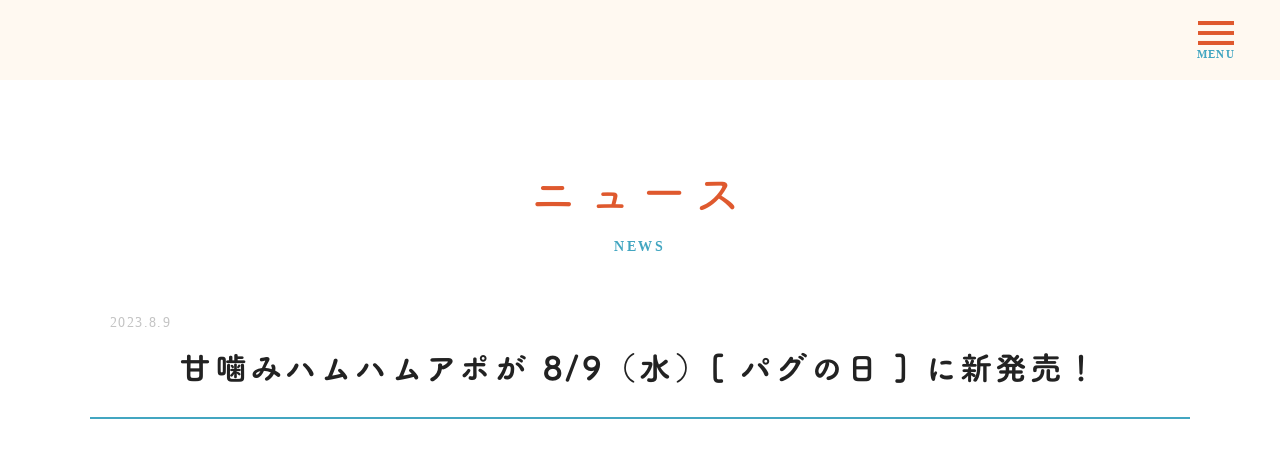

--- FILE ---
content_type: text/html;charset=utf-8
request_url: https://hamham.ux-xu.com/news/20230809
body_size: 38088
content:
<!DOCTYPE html>
<html lang="ja">
<head><meta charset="utf-8">
<meta name="viewport" content="width=device-width, initial-scale=1">
<title>ニュース | 甘噛みハムハム</title>
<link rel="preconnect" href="https://fonts.gstatic.com" crossorigin>
<meta name="generator" content="Studio.Design">
<meta name="robots" content="all">
<meta property="og:site_name" content="甘噛みハムハム | AMAGAMI HAM HAM">
<meta property="og:title" content="ニュース | 甘噛みハムハム">
<meta property="og:image" content="https://storage.googleapis.com/production-os-assets/assets/a712a56a-403e-464c-a6ba-8ed705cf466d">
<meta property="og:description" content="そっと指を差し出すと ペットや赤ちゃんが小さな歯で ムニムニと柔らかく食む 魅惑のしぐさ。しかし、心を鬼にして 注意しなくてはならない もどかしさ。甘噛みハムハムは そんな葛藤から全人類を解放します。The charming gesture where pets and babies gently nibble your finger with their small teeth. Sadly, you need to harden your heart and scold them for this act. AMAGAMI HAM HAM frees all humanity from such dilemmas.">
<meta property="og:type" content="website">
<meta name="description" content="そっと指を差し出すと ペットや赤ちゃんが小さな歯で ムニムニと柔らかく食む 魅惑のしぐさ。しかし、心を鬼にして 注意しなくてはならない もどかしさ。甘噛みハムハムは そんな葛藤から全人類を解放します。The charming gesture where pets and babies gently nibble your finger with their small teeth. Sadly, you need to harden your heart and scold them for this act. AMAGAMI HAM HAM frees all humanity from such dilemmas.">
<meta property="twitter:card" content="summary_large_image">
<meta property="twitter:image" content="https://storage.googleapis.com/production-os-assets/assets/a712a56a-403e-464c-a6ba-8ed705cf466d">
<meta name="apple-mobile-web-app-title" content="ニュース | 甘噛みハムハム">
<meta name="format-detection" content="telephone=no,email=no,address=no">
<meta name="chrome" content="nointentdetection">
<meta name="google-site-verification" content="423Tb-3KfGa1U7j9dTHDhg25ZF7oWrdIrwg6nJNPpvA">
<meta property="og:url" content="/news/20230809">
<link rel="icon" type="image/png" href="https://storage.googleapis.com/production-os-assets/assets/56c430c8-f9fb-482f-8d8a-a47389d25314" data-hid="2c9d455">
<link rel="apple-touch-icon" type="image/png" href="https://storage.googleapis.com/production-os-assets/assets/56c430c8-f9fb-482f-8d8a-a47389d25314" data-hid="74ef90c">
<link rel="stylesheet" href="https://fonts.fontplus.dev/v1/css/kMrPUhLI" crossorigin data-hid="6b5ff23"><link rel="modulepreload" as="script" crossorigin href="/_nuxt/entry.c33efc46.js"><link rel="preload" as="style" href="/_nuxt/entry.4bab7537.css"><link rel="prefetch" as="image" type="image/svg+xml" href="/_nuxt/close_circle.c7480f3c.svg"><link rel="prefetch" as="image" type="image/svg+xml" href="/_nuxt/round_check.0ebac23f.svg"><link rel="prefetch" as="script" crossorigin href="/_nuxt/LottieRenderer.7a046306.js"><link rel="prefetch" as="script" crossorigin href="/_nuxt/error-404.767318fd.js"><link rel="prefetch" as="script" crossorigin href="/_nuxt/error-500.75638267.js"><link rel="stylesheet" href="/_nuxt/entry.4bab7537.css"><style>.page-enter-active{transition:.6s cubic-bezier(.4,.4,0,1)}.page-leave-active{transition:.3s cubic-bezier(.4,.4,0,1)}.page-enter-from,.page-leave-to{opacity:0}</style><style>:root{--rebranding-loading-bg:#e5e5e5;--rebranding-loading-bar:#222}</style><style>.app[data-v-d12de11f]{align-items:center;flex-direction:column;height:100%;justify-content:center;width:100%}.title[data-v-d12de11f]{font-size:34px;font-weight:300;letter-spacing:2.45px;line-height:30px;margin:30px}</style><style>.DynamicAnnouncer[data-v-cc1e3fda]{height:1px;margin:-1px;overflow:hidden;padding:0;position:absolute;width:1px;clip:rect(0,0,0,0);border-width:0;white-space:nowrap}</style><style>.TitleAnnouncer[data-v-1a8a037a]{height:1px;margin:-1px;overflow:hidden;padding:0;position:absolute;width:1px;clip:rect(0,0,0,0);border-width:0;white-space:nowrap}</style><style>.publish-studio-style[data-v-74fe0335]{transition:.4s cubic-bezier(.4,.4,0,1)}</style><style>.product-font-style[data-v-ed93fc7d]{transition:.4s cubic-bezier(.4,.4,0,1)}</style><style>/*! * Font Awesome Free 6.4.2 by @fontawesome - https://fontawesome.com * License - https://fontawesome.com/license/free (Icons: CC BY 4.0, Fonts: SIL OFL 1.1, Code: MIT License) * Copyright 2023 Fonticons, Inc. */.fa-brands,.fa-solid{-moz-osx-font-smoothing:grayscale;-webkit-font-smoothing:antialiased;--fa-display:inline-flex;align-items:center;display:var(--fa-display,inline-block);font-style:normal;font-variant:normal;justify-content:center;line-height:1;text-rendering:auto}.fa-solid{font-family:Font Awesome\ 6 Free;font-weight:900}.fa-brands{font-family:Font Awesome\ 6 Brands;font-weight:400}:host,:root{--fa-style-family-classic:"Font Awesome 6 Free";--fa-font-solid:normal 900 1em/1 "Font Awesome 6 Free";--fa-style-family-brands:"Font Awesome 6 Brands";--fa-font-brands:normal 400 1em/1 "Font Awesome 6 Brands"}@font-face{font-display:block;font-family:Font Awesome\ 6 Free;font-style:normal;font-weight:900;src:url(https://storage.googleapis.com/production-os-assets/assets/fontawesome/1629704621943/6.4.2/webfonts/fa-solid-900.woff2) format("woff2"),url(https://storage.googleapis.com/production-os-assets/assets/fontawesome/1629704621943/6.4.2/webfonts/fa-solid-900.ttf) format("truetype")}@font-face{font-display:block;font-family:Font Awesome\ 6 Brands;font-style:normal;font-weight:400;src:url(https://storage.googleapis.com/production-os-assets/assets/fontawesome/1629704621943/6.4.2/webfonts/fa-brands-400.woff2) format("woff2"),url(https://storage.googleapis.com/production-os-assets/assets/fontawesome/1629704621943/6.4.2/webfonts/fa-brands-400.ttf) format("truetype")}</style><style>.spinner[data-v-36413753]{animation:loading-spin-36413753 1s linear infinite;height:16px;pointer-events:none;width:16px}.spinner[data-v-36413753]:before{border-bottom:2px solid transparent;border-right:2px solid transparent;border-color:transparent currentcolor currentcolor transparent;border-style:solid;border-width:2px;opacity:.2}.spinner[data-v-36413753]:after,.spinner[data-v-36413753]:before{border-radius:50%;box-sizing:border-box;content:"";height:100%;position:absolute;width:100%}.spinner[data-v-36413753]:after{border-left:2px solid transparent;border-top:2px solid transparent;border-color:currentcolor transparent transparent currentcolor;border-style:solid;border-width:2px;opacity:1}@keyframes loading-spin-36413753{0%{transform:rotate(0deg)}to{transform:rotate(1turn)}}</style><style>@font-face{font-family:grandam;font-style:normal;font-weight:400;src:url(https://storage.googleapis.com/studio-front/fonts/grandam.ttf) format("truetype")}@font-face{font-family:Material Icons;font-style:normal;font-weight:400;src:url(https://storage.googleapis.com/production-os-assets/assets/material-icons/1629704621943/MaterialIcons-Regular.eot);src:local("Material Icons"),local("MaterialIcons-Regular"),url(https://storage.googleapis.com/production-os-assets/assets/material-icons/1629704621943/MaterialIcons-Regular.woff2) format("woff2"),url(https://storage.googleapis.com/production-os-assets/assets/material-icons/1629704621943/MaterialIcons-Regular.woff) format("woff"),url(https://storage.googleapis.com/production-os-assets/assets/material-icons/1629704621943/MaterialIcons-Regular.ttf) format("truetype")}.StudioCanvas{display:flex;height:auto;min-height:100dvh}.StudioCanvas>.sd{min-height:100dvh;overflow:clip}a,abbr,address,article,aside,audio,b,blockquote,body,button,canvas,caption,cite,code,dd,del,details,dfn,div,dl,dt,em,fieldset,figcaption,figure,footer,form,h1,h2,h3,h4,h5,h6,header,hgroup,html,i,iframe,img,input,ins,kbd,label,legend,li,main,mark,menu,nav,object,ol,p,pre,q,samp,section,select,small,span,strong,sub,summary,sup,table,tbody,td,textarea,tfoot,th,thead,time,tr,ul,var,video{border:0;font-family:sans-serif;line-height:1;list-style:none;margin:0;padding:0;text-decoration:none;-webkit-font-smoothing:antialiased;-webkit-backface-visibility:hidden;box-sizing:border-box;color:#333;transition:.3s cubic-bezier(.4,.4,0,1);word-spacing:1px}a:focus:not(:focus-visible),button:focus:not(:focus-visible),summary:focus:not(:focus-visible){outline:none}nav ul{list-style:none}blockquote,q{quotes:none}blockquote:after,blockquote:before,q:after,q:before{content:none}a,button{background:transparent;font-size:100%;margin:0;padding:0;vertical-align:baseline}ins{text-decoration:none}ins,mark{background-color:#ff9;color:#000}mark{font-style:italic;font-weight:700}del{text-decoration:line-through}abbr[title],dfn[title]{border-bottom:1px dotted;cursor:help}table{border-collapse:collapse;border-spacing:0}hr{border:0;border-top:1px solid #ccc;display:block;height:1px;margin:1em 0;padding:0}input,select{vertical-align:middle}textarea{resize:none}.clearfix:after{clear:both;content:"";display:block}[slot=after] button{overflow-anchor:none}</style><style>.sd{flex-wrap:nowrap;max-width:100%;pointer-events:all;z-index:0;-webkit-overflow-scrolling:touch;align-content:center;align-items:center;display:flex;flex:none;flex-direction:column;position:relative}.sd::-webkit-scrollbar{display:none}.sd,.sd.richText *{transition-property:all,--g-angle,--g-color-0,--g-position-0,--g-color-1,--g-position-1,--g-color-2,--g-position-2,--g-color-3,--g-position-3,--g-color-4,--g-position-4,--g-color-5,--g-position-5,--g-color-6,--g-position-6,--g-color-7,--g-position-7,--g-color-8,--g-position-8,--g-color-9,--g-position-9,--g-color-10,--g-position-10,--g-color-11,--g-position-11}input.sd,textarea.sd{align-content:normal}.sd[tabindex]:focus{outline:none}.sd[tabindex]:focus-visible{outline:1px solid;outline-color:Highlight;outline-color:-webkit-focus-ring-color}input[type=email],input[type=tel],input[type=text],select,textarea{-webkit-appearance:none}select{cursor:pointer}.frame{display:block;overflow:hidden}.frame>iframe{height:100%;width:100%}.frame .formrun-embed>iframe:not(:first-child){display:none!important}.image{position:relative}.image:before{background-position:50%;background-size:cover;border-radius:inherit;content:"";height:100%;left:0;pointer-events:none;position:absolute;top:0;transition:inherit;width:100%;z-index:-2}.sd.file{cursor:pointer;flex-direction:row;outline:2px solid transparent;outline-offset:-1px;overflow-wrap:anywhere;word-break:break-word}.sd.file:focus-within{outline-color:Highlight;outline-color:-webkit-focus-ring-color}.file>input[type=file]{opacity:0;pointer-events:none;position:absolute}.sd.text,.sd:where(.icon){align-content:center;align-items:center;display:flex;flex-direction:row;justify-content:center;overflow:visible;overflow-wrap:anywhere;word-break:break-word}.sd:where(.icon.fa){display:inline-flex}.material-icons{align-items:center;display:inline-flex;font-family:Material Icons;font-size:24px;font-style:normal;font-weight:400;justify-content:center;letter-spacing:normal;line-height:1;text-transform:none;white-space:nowrap;word-wrap:normal;direction:ltr;text-rendering:optimizeLegibility;-webkit-font-smoothing:antialiased}.sd:where(.icon.material-symbols){align-items:center;display:flex;font-style:normal;font-variation-settings:"FILL" var(--symbol-fill,0),"wght" var(--symbol-weight,400);justify-content:center;min-height:1em;min-width:1em}.sd.material-symbols-outlined{font-family:Material Symbols Outlined}.sd.material-symbols-rounded{font-family:Material Symbols Rounded}.sd.material-symbols-sharp{font-family:Material Symbols Sharp}.sd.material-symbols-weight-100{--symbol-weight:100}.sd.material-symbols-weight-200{--symbol-weight:200}.sd.material-symbols-weight-300{--symbol-weight:300}.sd.material-symbols-weight-400{--symbol-weight:400}.sd.material-symbols-weight-500{--symbol-weight:500}.sd.material-symbols-weight-600{--symbol-weight:600}.sd.material-symbols-weight-700{--symbol-weight:700}.sd.material-symbols-fill{--symbol-fill:1}a,a.icon,a.text{-webkit-tap-highlight-color:rgba(0,0,0,.15)}.fixed{z-index:2}.sticky{z-index:1}.button{transition:.4s cubic-bezier(.4,.4,0,1)}.button,.link{cursor:pointer}.submitLoading{opacity:.5!important;pointer-events:none!important}.richText{display:block;word-break:break-word}.richText [data-thread],.richText a,.richText blockquote,.richText em,.richText h1,.richText h2,.richText h3,.richText h4,.richText li,.richText ol,.richText p,.richText p>code,.richText pre,.richText pre>code,.richText s,.richText strong,.richText table tbody,.richText table tbody tr,.richText table tbody tr>td,.richText table tbody tr>th,.richText u,.richText ul{backface-visibility:visible;color:inherit;font-family:inherit;font-size:inherit;font-style:inherit;font-weight:inherit;letter-spacing:inherit;line-height:inherit;text-align:inherit}.richText p{display:block;margin:10px 0}.richText>p{min-height:1em}.richText img,.richText video{height:auto;max-width:100%;vertical-align:bottom}.richText h1{display:block;font-size:3em;font-weight:700;margin:20px 0}.richText h2{font-size:2em}.richText h2,.richText h3{display:block;font-weight:700;margin:10px 0}.richText h3{font-size:1em}.richText h4,.richText h5{font-weight:600}.richText h4,.richText h5,.richText h6{display:block;font-size:1em;margin:10px 0}.richText h6{font-weight:500}.richText [data-type=table]{overflow-x:auto}.richText [data-type=table] p{white-space:pre-line;word-break:break-all}.richText table{border:1px solid #f2f2f2;border-collapse:collapse;border-spacing:unset;color:#1a1a1a;font-size:14px;line-height:1.4;margin:10px 0;table-layout:auto}.richText table tr th{background:hsla(0,0%,96%,.5)}.richText table tr td,.richText table tr th{border:1px solid #f2f2f2;max-width:240px;min-width:100px;padding:12px}.richText table tr td p,.richText table tr th p{margin:0}.richText blockquote{border-left:3px solid rgba(0,0,0,.15);font-style:italic;margin:10px 0;padding:10px 15px}.richText [data-type=embed_code]{margin:20px 0;position:relative}.richText [data-type=embed_code]>.height-adjuster>.wrapper{position:relative}.richText [data-type=embed_code]>.height-adjuster>.wrapper[style*=padding-top] iframe{height:100%;left:0;position:absolute;top:0;width:100%}.richText [data-type=embed_code][data-embed-sandbox=true]{display:block;overflow:hidden}.richText [data-type=embed_code][data-embed-code-type=instagram]>.height-adjuster>.wrapper[style*=padding-top]{padding-top:100%}.richText [data-type=embed_code][data-embed-code-type=instagram]>.height-adjuster>.wrapper[style*=padding-top] blockquote{height:100%;left:0;overflow:hidden;position:absolute;top:0;width:100%}.richText [data-type=embed_code][data-embed-code-type=codepen]>.height-adjuster>.wrapper{padding-top:50%}.richText [data-type=embed_code][data-embed-code-type=codepen]>.height-adjuster>.wrapper iframe{height:100%;left:0;position:absolute;top:0;width:100%}.richText [data-type=embed_code][data-embed-code-type=slideshare]>.height-adjuster>.wrapper{padding-top:56.25%}.richText [data-type=embed_code][data-embed-code-type=slideshare]>.height-adjuster>.wrapper iframe{height:100%;left:0;position:absolute;top:0;width:100%}.richText [data-type=embed_code][data-embed-code-type=speakerdeck]>.height-adjuster>.wrapper{padding-top:56.25%}.richText [data-type=embed_code][data-embed-code-type=speakerdeck]>.height-adjuster>.wrapper iframe{height:100%;left:0;position:absolute;top:0;width:100%}.richText [data-type=embed_code][data-embed-code-type=snapwidget]>.height-adjuster>.wrapper{padding-top:30%}.richText [data-type=embed_code][data-embed-code-type=snapwidget]>.height-adjuster>.wrapper iframe{height:100%;left:0;position:absolute;top:0;width:100%}.richText [data-type=embed_code][data-embed-code-type=firework]>.height-adjuster>.wrapper fw-embed-feed{-webkit-user-select:none;-moz-user-select:none;user-select:none}.richText [data-type=embed_code_empty]{display:none}.richText ul{margin:0 0 0 20px}.richText ul li{list-style:disc;margin:10px 0}.richText ul li p{margin:0}.richText ol{margin:0 0 0 20px}.richText ol li{list-style:decimal;margin:10px 0}.richText ol li p{margin:0}.richText hr{border-top:1px solid #ccc;margin:10px 0}.richText p>code{background:#eee;border:1px solid rgba(0,0,0,.1);border-radius:6px;display:inline;margin:2px;padding:0 5px}.richText pre{background:#eee;border-radius:6px;font-family:Menlo,Monaco,Courier New,monospace;margin:20px 0;padding:25px 35px;white-space:pre-wrap}.richText pre code{border:none;padding:0}.richText strong{color:inherit;display:inline;font-family:inherit;font-weight:900}.richText em{font-style:italic}.richText a,.richText u{text-decoration:underline}.richText a{color:#007cff;display:inline}.richText s{text-decoration:line-through}.richText [data-type=table_of_contents]{background-color:#f5f5f5;border-radius:2px;color:#616161;font-size:16px;list-style:none;margin:0;padding:24px 24px 8px;text-decoration:underline}.richText [data-type=table_of_contents] .toc_list{margin:0}.richText [data-type=table_of_contents] .toc_item{color:currentColor;font-size:inherit!important;font-weight:inherit;list-style:none}.richText [data-type=table_of_contents] .toc_item>a{border:none;color:currentColor;font-size:inherit!important;font-weight:inherit;text-decoration:none}.richText [data-type=table_of_contents] .toc_item>a:hover{opacity:.7}.richText [data-type=table_of_contents] .toc_item--1{margin:0 0 16px}.richText [data-type=table_of_contents] .toc_item--2{margin:0 0 16px;padding-left:2rem}.richText [data-type=table_of_contents] .toc_item--3{margin:0 0 16px;padding-left:4rem}.sd.section{align-content:center!important;align-items:center!important;flex-direction:column!important;flex-wrap:nowrap!important;height:auto!important;max-width:100%!important;padding:0!important;width:100%!important}.sd.section-inner{position:static!important}@property --g-angle{syntax:"<angle>";inherits:false;initial-value:180deg}@property --g-color-0{syntax:"<color>";inherits:false;initial-value:transparent}@property --g-position-0{syntax:"<percentage>";inherits:false;initial-value:.01%}@property --g-color-1{syntax:"<color>";inherits:false;initial-value:transparent}@property --g-position-1{syntax:"<percentage>";inherits:false;initial-value:100%}@property --g-color-2{syntax:"<color>";inherits:false;initial-value:transparent}@property --g-position-2{syntax:"<percentage>";inherits:false;initial-value:100%}@property --g-color-3{syntax:"<color>";inherits:false;initial-value:transparent}@property --g-position-3{syntax:"<percentage>";inherits:false;initial-value:100%}@property --g-color-4{syntax:"<color>";inherits:false;initial-value:transparent}@property --g-position-4{syntax:"<percentage>";inherits:false;initial-value:100%}@property --g-color-5{syntax:"<color>";inherits:false;initial-value:transparent}@property --g-position-5{syntax:"<percentage>";inherits:false;initial-value:100%}@property --g-color-6{syntax:"<color>";inherits:false;initial-value:transparent}@property --g-position-6{syntax:"<percentage>";inherits:false;initial-value:100%}@property --g-color-7{syntax:"<color>";inherits:false;initial-value:transparent}@property --g-position-7{syntax:"<percentage>";inherits:false;initial-value:100%}@property --g-color-8{syntax:"<color>";inherits:false;initial-value:transparent}@property --g-position-8{syntax:"<percentage>";inherits:false;initial-value:100%}@property --g-color-9{syntax:"<color>";inherits:false;initial-value:transparent}@property --g-position-9{syntax:"<percentage>";inherits:false;initial-value:100%}@property --g-color-10{syntax:"<color>";inherits:false;initial-value:transparent}@property --g-position-10{syntax:"<percentage>";inherits:false;initial-value:100%}@property --g-color-11{syntax:"<color>";inherits:false;initial-value:transparent}@property --g-position-11{syntax:"<percentage>";inherits:false;initial-value:100%}</style><style>.snackbar[data-v-e23c1c77]{align-items:center;background:#fff;border:1px solid #ededed;border-radius:6px;box-shadow:0 16px 48px -8px rgba(0,0,0,.08),0 10px 25px -5px rgba(0,0,0,.11);display:flex;flex-direction:row;gap:8px;justify-content:space-between;left:50%;max-width:90vw;padding:16px 20px;position:fixed;top:32px;transform:translateX(-50%);-webkit-user-select:none;-moz-user-select:none;user-select:none;width:480px;z-index:9999}.snackbar.v-enter-active[data-v-e23c1c77],.snackbar.v-leave-active[data-v-e23c1c77]{transition:.4s cubic-bezier(.4,.4,0,1)}.snackbar.v-enter-from[data-v-e23c1c77],.snackbar.v-leave-to[data-v-e23c1c77]{opacity:0;transform:translate(-50%,-10px)}.snackbar .convey[data-v-e23c1c77]{align-items:center;display:flex;flex-direction:row;gap:8px;padding:0}.snackbar .convey .icon[data-v-e23c1c77]{background-position:50%;background-repeat:no-repeat;flex-shrink:0;height:24px;width:24px}.snackbar .convey .message[data-v-e23c1c77]{font-size:14px;font-style:normal;font-weight:400;line-height:20px;white-space:pre-line}.snackbar .convey.error .icon[data-v-e23c1c77]{background-image:url(/_nuxt/close_circle.c7480f3c.svg)}.snackbar .convey.error .message[data-v-e23c1c77]{color:#f84f65}.snackbar .convey.success .icon[data-v-e23c1c77]{background-image:url(/_nuxt/round_check.0ebac23f.svg)}.snackbar .convey.success .message[data-v-e23c1c77]{color:#111}.snackbar .button[data-v-e23c1c77]{align-items:center;border-radius:40px;color:#4b9cfb;display:flex;flex-shrink:0;font-family:Inter;font-size:12px;font-style:normal;font-weight:700;justify-content:center;line-height:16px;padding:4px 8px}.snackbar .button[data-v-e23c1c77]:hover{background:#f5f5f5}</style><style>a[data-v-757b86f2]{align-items:center;border-radius:4px;bottom:20px;height:20px;justify-content:center;left:20px;perspective:300px;position:fixed;transition:0s linear;width:84px;z-index:2000}@media (hover:hover){a[data-v-757b86f2]{transition:.4s cubic-bezier(.4,.4,0,1);will-change:width,height}a[data-v-757b86f2]:hover{height:32px;width:200px}}[data-v-757b86f2] .custom-fill path{fill:var(--03ccd9fe)}.fade-enter-active[data-v-757b86f2],.fade-leave-active[data-v-757b86f2]{position:absolute;transform:translateZ(0);transition:opacity .3s cubic-bezier(.4,.4,0,1);will-change:opacity,transform}.fade-enter-from[data-v-757b86f2],.fade-leave-to[data-v-757b86f2]{opacity:0}</style><style>.design-canvas__modal{height:100%;pointer-events:none;position:fixed;transition:none;width:100%;z-index:2}.design-canvas__modal:focus{outline:none}.design-canvas__modal.v-enter-active .studio-canvas,.design-canvas__modal.v-leave-active,.design-canvas__modal.v-leave-active .studio-canvas{transition:.4s cubic-bezier(.4,.4,0,1)}.design-canvas__modal.v-enter-active .studio-canvas *,.design-canvas__modal.v-leave-active .studio-canvas *{transition:none!important}.design-canvas__modal.isNone{transition:none}.design-canvas__modal .design-canvas__modal__base{height:100%;left:0;pointer-events:auto;position:fixed;top:0;transition:.4s cubic-bezier(.4,.4,0,1);width:100%;z-index:-1}.design-canvas__modal .studio-canvas{height:100%;pointer-events:none}.design-canvas__modal .studio-canvas>*{background:none!important;pointer-events:none}</style></head>
<body ><div id="__nuxt"><div><span></span><!----><!----></div></div><script type="application/json" id="__NUXT_DATA__" data-ssr="true">[["Reactive",1],{"data":2,"state":22,"_errors":23,"serverRendered":25,"path":26,"pinia":27},{"dynamicDatanews/20230809":3},{"body":4,"title":5,"slug":6,"_meta":7,"_filter":20,"id":21},"\u003Cfigure data-uid=\"IsvFDnZO\" data-time=\"1691549140085\" data-thread=\"\" style=\"text-align: center\">\u003Cimg src=\"https://storage.googleapis.com/studio-cms-assets/projects/9YWyoL22qM/s-2050x1332_v-frms_webp_39cab225-569d-4484-879c-cb97c3a1df42.jpg\" alt=\"\" width=\"\" height=\"\">\u003Cfigcaption>\u003C/figcaption>\u003C/figure>\u003Cp data-uid=\"uihuNPOJ\" data-time=\"1691548705842\">漫画『宇宙兄弟』の人気キャラクター「アポ」と「甘噛みハムハム」が初コラボ！ \u003C/p>\u003Cp data-uid=\"u5p5ZjrL\" data-time=\"1691548705843\">「正面から見たときに、耳がサンカクに見えるように」、「頭のてっぺんは、ぺたんこに」、「机に置いたときにアポと目が合いたい」、「アポの肩のハートのシミは、フリーハンドだからやわらかく」など、随所に小山宙哉先生のアポへの愛とこだわりが詰まっています。\u003C/p>\u003Cfigure data-uid=\"WTRhabeK\" data-time=\"1691549148205\" data-thread=\"\" style=\"text-align: \">\u003Cimg src=\"https://storage.googleapis.com/studio-cms-assets/projects/9YWyoL22qM/s-1920x1080_a5435b1e-a9b0-412d-ba01-a8d9591b4488.gif\" alt=\"\" width=\"\" height=\"\">\u003Cfigcaption>\u003C/figcaption>\u003C/figure>\u003Cp data-uid=\"ae5h8G6W\" data-time=\"1691549184441\">\u003C/p>\u003Cp data-uid=\"q5JslU2U\" data-time=\"1691549184441\">\u003C/p>\u003Ch2 data-uid=\"5RgGaHqi\" data-time=\"1691549168704\" id=\"index_5RgGaHqi\">\u003Cstrong>お迎えはこちら\u003C/strong>\u003C/h2>\u003Cp data-uid=\"tQXqrdi9\" data-time=\"1691549309330\">\u003Cstrong>ユカイ工学オンラインストア\u003C/strong>\u003Cbr>\u003Ca target=\"_blank\" href=\"https://store.ux-xu.com/products/hamham-apo\" data-has-link=\"true\" rel=\"\">https://store.ux-xu.com/products/hamham-apo\u003C/a>\u003C/p>\u003Cp data-uid=\"lW4EotIH\" data-time=\"1691548798333\">\u003C/p>\u003Cp data-uid=\"QkBEo9I_\" data-time=\"1691548798333\">\u003C/p>\u003Ch2 data-uid=\"qIpFnZnS\" data-time=\"1691549036637\" id=\"index_qIpFnZnS\">\u003Cstrong>担当者座談会note公開中\u003C/strong>\u003C/h2>\u003Cfigure data-uid=\"n7MyTa0j\" data-time=\"1691549142951\" data-thread=\"\" style=\"text-align: center\">\u003Ca href=\"https://note.com/ux_xu/n/nce0aca0dcf7e\" target=\"_blank\" rel=\"noopener\">\u003Cimg src=\"https://storage.googleapis.com/studio-cms-assets/projects/9YWyoL22qM/s-1280x670_v-fms_webp_043de4a8-5ed7-4a45-a626-24637c5a0145.jpg\" alt=\"\" width=\"\" height=\"\">\u003C/a>\u003Cfigcaption>\u003C/figcaption>\u003C/figure>\u003Cp data-uid=\"9oIIl2zE\" data-time=\"1691549022534\">宇宙兄弟のグッズ販売を手がけているコルクと、ユカイ工学の担当メンバーとともに振り返りの座談会を開催しました。ぜひご覧ください。\u003C/p>\u003Cp data-uid=\"m7IZYw_l\" data-time=\"1691549309330\">\u003Ca target=\"_blank\" href=\"https://note.com/ux_xu/n/nce0aca0dcf7e\" data-has-link=\"true\" rel=\"noopener\">甘噛みハムハムアポ担当者座談会note\u003C/a>もぜひご覧ください。\u003C/p>","甘噛みハムハムアポが 8/9（水）[ パグの日 ] に新発売！","20230809",{"project":8,"publishedAt":10,"createdAt":11,"order":12,"publishType":13,"schema":14,"uid":18,"updatedAt":19},{"id":9},"o1fuCSyqLPBnRVf2BeGq",["Date","2023-08-09T02:48:39.000Z"],["Date","2023-08-09T02:34:53.000Z"],-1,"draft",{"id":15,"key":16,"postType":17},"0xHqjILKMb0XdNUPUoHM","posts","post","kwjd0V5X",["Date","2023-08-09T02:48:29.000Z"],[],"ddCd22uAcN0VSuurI4F6",{},{"dynamicDatanews/20230809":24},null,true,"/news/20230809",{"cmsContentStore":28,"indexStore":32,"projectStore":35,"productStore":61,"pageHeadStore":322},{"listContentsMap":29,"contentMap":30},["Map"],["Map",31,3],"posts/20230809",{"routeType":33,"host":34},"publish","hamham.ux-xu.com",{"project":36},{"id":37,"name":38,"type":39,"customDomain":40,"iconImage":40,"coverImage":41,"displayBadge":42,"integrations":43,"snapshot_path":59,"snapshot_id":60,"recaptchaSiteKey":-1},"9YWyoL22qM","AMAGAMI HAM HAM","web","","https://storage.googleapis.com/production-os-assets/assets/f51e453d-7049-4a72-900d-f3486fe8b8a8",false,[44,47,50,53,56],{"integration_name":45,"code":46},"fontplus","kMrPUhLI",{"integration_name":48,"code":49},"google-analytics","G-TFNGQHHSNN",{"integration_name":51,"code":52},"google-tag-manager","GTM-TW3796D",{"integration_name":54,"code":55},"search-console","423Tb-3KfGa1U7j9dTHDhg25ZF7oWrdIrwg6nJNPpvA",{"integration_name":57,"code":58},"typesquare","unused","https://storage.googleapis.com/studio-publish/projects/9YWyoL22qM/BW28J8Nlqv/","BW28J8Nlqv",{"product":62,"isLoaded":25,"selectedModalIds":319,"redirectPage":24,"isInitializedRSS":42,"pageViewMap":320,"symbolViewMap":321},{"breakPoints":63,"colors":76,"fonts":77,"head":150,"info":157,"pages":164,"resources":287,"symbols":290,"style":291,"styleVars":293,"enablePassword":42,"classes":316,"publishedUid":318},[64,67,70,73],{"maxWidth":65,"name":66},520,"mobile",{"maxWidth":68,"name":69},960,"tablet",{"maxWidth":71,"name":72},1280,"small",{"maxWidth":74,"name":75},320,"mini",[],[78,95,102,106,110,112,121,130,136,140,144],{"family":79,"subsets":80,"variants":83,"vendor":94},"Lato",[81,82],"latin","latin-ext",[84,85,86,87,88,89,90,91,92,93],"100","100italic","300","300italic","regular","italic","700","700italic","900","900italic","google",{"family":96,"subsets":97,"variants":100,"vendor":94},"Kiwi Maru",[98,99,81,82],"cyrillic","japanese",[86,88,101],"500",{"family":103,"subsets":104,"variants":105,"vendor":94},"Noto Sans JP",[99,81],[84,86,88,101,90,92],{"family":107,"subsets":108,"variants":109,"vendor":94},"Kosugi",[98,99,81,82],[88],{"family":111,"vendor":57},"新丸ゴ B JIS2004",{"family":113,"subsets":114,"variants":119,"vendor":94},"Roboto",[98,115,116,117,81,82,118],"cyrillic-ext","greek","greek-ext","vietnamese",[84,85,86,87,88,89,101,120,90,91,92,93],"500italic",{"family":122,"subsets":123,"variants":125,"vendor":94},"Open Sans",[98,115,116,117,124,81,82,118],"hebrew",[86,88,101,126,90,127,87,89,120,128,91,129],"600","800","600italic","800italic",{"family":131,"subsets":132,"variants":133,"vendor":45},"Tsukushi A Round Gothic",[99],[134,86,135,101,126,90],"200","400",{"family":137,"subsets":138,"variants":139,"vendor":94},"Irish Grover",[81],[88],{"family":141,"subsets":142,"variants":143,"vendor":45},"Rodin",[99],[134,135,126,90,127,92],{"family":145,"subsets":146,"variants":148,"vendor":94},"Noto Sans",[98,115,147,116,117,81,82,118],"devanagari",[84,85,134,149,86,87,88,89,101,120,126,128,90,91,127,129,92,93],"200italic",{"favicon":151,"lang":152,"meta":153,"title":156},"https://storage.googleapis.com/production-os-assets/assets/56c430c8-f9fb-482f-8d8a-a47389d25314","ja",{"description":154,"og:image":155},"そっと指を差し出すと ペットや赤ちゃんが小さな歯で ムニムニと柔らかく食む 魅惑のしぐさ。しかし、心を鬼にして 注意しなくてはならない もどかしさ。甘噛みハムハムは そんな葛藤から全人類を解放します。The charming gesture where pets and babies gently nibble your finger with their small teeth. Sadly, you need to harden your heart and scold them for this act. AMAGAMI HAM HAM frees all humanity from such dilemmas.","https://storage.googleapis.com/production-os-assets/assets/a712a56a-403e-464c-a6ba-8ed705cf466d","甘噛みハムハム | AMAGAMI HAM HAM",{"baseWidth":158,"created_at":159,"screen":160,"type":39,"updated_at":162,"version":163},1920,1518591100346,{"baseWidth":71,"height":161,"isAutoHeight":42,"width":71,"workingState":42},600,1518792996878,"4.1.9",[165,176,182,189,198,204,210,216,222,228,234,243,249,258,264,269,273,281],{"head":166,"id":172,"type":173,"uuid":174,"symbolIds":175},{"favicon":40,"lang":167,"meta":168,"title":171},"en",{"description":169,"og:image":170},"The charming gesture where pets and babies gently nibble your finger with their small teeth. Sadly, you need to harden your heart and scold them for this act. AMAGAMI HAM HAM frees all humanity from such dilemmas.","https://storage.googleapis.com/production-os-assets/assets/380dda08-8733-44f5-a55f-4b08aad0ff66","AMAGAMI HAM HAM | GET PLAY BITTEN","/","page","41605d6f-1c2f-44d1-b830-d47438637dd9",[],{"head":177,"id":179,"type":173,"uuid":180,"symbolIds":181},{"lang":167,"meta":178,"title":171},{"description":169},"technology_en","6830e3c7-ba29-4ad9-82f1-8b95bfbd1cb3",[],{"head":183,"id":186,"type":173,"uuid":187,"symbolIds":188},{"lang":167,"meta":184,"title":185},{"description":40,"og:image":40},"NEWS | AMAGAMI HAM HAM","news_en","3c16fca5-5ddb-4c01-9b1d-4f7545645b61",[],{"head":190,"id":195,"type":173,"uuid":196,"symbolIds":197},{"favicon":40,"lang":152,"meta":191,"title":194},{"description":192,"og:image":193},"そっと指を差し出すと ペットや赤ちゃんが小さな歯で ムニムニと柔らかく食む 魅惑のしぐさ。しかし、心を鬼にして 注意しなくてはならない もどかしさ。甘噛みハムハムは そんな葛藤から全人類を解放します。甘噛みハムハムシリーズは「コタロウ/シバイヌ」「ゆず/ミケネコ」「リンリン/パンダ」「くるり/カワウソ」の4種類。","https://storage.googleapis.com/production-os-assets/assets/c8f88bf5-1877-469b-93f9-e787499d5925","甘噛みハムハム | あまーく、かまれる、新体験。","jp","0606436c-03a6-4724-9f5f-308140ff9617",[],{"head":199,"id":201,"type":173,"uuid":202,"symbolIds":203},{"lang":152,"title":200},"甘噛みハムハムとは | 甘噛みハムハム","about","2d9bcced-2173-4c5f-b9f3-88328cf039aa",[],{"head":205,"id":207,"type":173,"uuid":208,"symbolIds":209},{"lang":152,"title":206},"サポート | 甘噛みハムハム","support","a3aae31c-6544-4c4b-8cc2-90d55ac1cf8a",[],{"head":211,"id":213,"type":173,"uuid":214,"symbolIds":215},{"lang":152,"title":212},"体験した人の声 | 甘噛みハムハム","voice","143f9835-a8c4-46e3-8b13-a6ecc9b9a3dc",[],{"head":217,"id":219,"type":173,"uuid":220,"symbolIds":221},{"lang":152,"title":218},"開発背景 | 甘噛みハムハム","story","f8e0c048-e1eb-4b9c-aff5-77ec2e28a036",[],{"head":223,"id":225,"type":173,"uuid":226,"symbolIds":227},{"lang":152,"title":224},"テクノロジー | 甘噛みハムハム","technology","2bfdb65e-899a-476c-9b2c-617c0393ac57",[],{"head":229,"id":231,"type":173,"uuid":232,"symbolIds":233},{"lang":152,"title":230},"販売店リスト | 甘噛みハムハム","store","045fd54c-b0e9-4ffd-9d06-1927b0035731",[],{"head":235,"id":240,"type":173,"uuid":241,"symbolIds":242},{"lang":152,"meta":236,"title":239},{"description":237,"og:image":238},"甘噛みハムハムにディズニーシリーズでも人気の「チップ&デール」が仲間入り！そっと指を差し出すと ペットや赤ちゃんが小さな歯で ムニムニと柔らかく食む 魅惑のしぐさ。しかし、心を鬼にして 注意しなくてはならない もどかしさ。甘噛みハムハムは そんな葛藤から全人類を解放します。","https://storage.googleapis.com/production-os-assets/assets/120e65f4-7300-494b-a719-7d6a76821bde","甘噛みハムハムに「チップ&デール」が仲間入り！ | あまーく、かまれる、新体験。","chip-and-dale","8f507fc8-e884-4a7b-9978-3b426151580a",[],{"head":244,"id":246,"type":173,"uuid":247,"symbolIds":248},{"lang":152,"title":245},"法人のお客様へ | 甘噛みハムハム","friends_oem","165d2d81-7bdc-4f8f-bebc-797007bf2e8b",[],{"head":250,"id":253,"position":254,"type":173,"uuid":256,"symbolIds":257},{"lang":152,"meta":251,"title":252},{"description":40,"og:image":40},"ニュース | 甘噛みハムハム","news",{"x":255,"y":255},0,"10f00352-7a3f-40fe-bcf3-65b3e077271e",[],{"head":259,"id":261,"type":173,"uuid":262,"symbolIds":263},{"favicon":40,"lang":152,"meta":260,"title":194},{"description":192,"og:image":193},"404","1f4e65fb-0c4c-474d-9cd9-d94d7c394c47",[],{"id":265,"responsive":25,"type":266,"uuid":267,"symbolIds":268},"menu_en","modal","69fb3cd6-d840-4a21-82b4-fac4d74f0c68",[],{"id":270,"responsive":25,"type":266,"uuid":271,"symbolIds":272},"menu_jp","67fc0e32-9c9f-4789-92bd-7bbc7a79a3ed",[],{"cmsRequest":274,"head":277,"id":278,"type":173,"uuid":279,"symbolIds":280},{"contentSlug":275,"schemaKey":276},"{{$route.params.slug}}","cyj_MR1N",{"lang":167,"title":185},"news_en/:slug","d4b9a14d-babe-422a-a021-1fb2c1f566e5",[],{"cmsRequest":282,"head":283,"id":284,"type":173,"uuid":285,"symbolIds":286},{"contentSlug":275,"schemaKey":16},{"title":252},"news/:slug","6577489d-0647-49c0-847c-b8218f97c49f",[],{"rssList":288,"apiList":289,"cmsProjectId":9},[],[],[],{"fontFamily":292},[],{"fontFamily":294},[295,297,300,303,305,308,310,313],{"key":296,"name":40,"value":79},"828cd00d",{"key":298,"name":40,"value":299},"9c9d2478","'Tsukushi A Round Gothic'",{"key":301,"name":40,"value":302},"5f9ee830","'Noto Sans JP'",{"key":304,"name":40,"value":107},"7cb397d2",{"key":306,"name":40,"value":307},"bbb22416","'新丸ゴ B JIS2004'",{"key":309,"name":40,"value":113},"afaba937",{"key":311,"name":40,"value":312},"6aadf7a9","'Open Sans'",{"key":314,"name":40,"value":315},"40b0c538","'Kiwi Maru'",{"typography":317},[],"20250725081136",[],{},["Map"],{"googleFontMap":323,"typesquareLoaded":42,"hasCustomFont":42,"materialSymbols":324},["Map"],[]]</script><script>window.__NUXT__={};window.__NUXT__.config={public:{apiBaseUrl:"https://api.studiodesignapp.com/api",cmsApiBaseUrl:"https://api.cms.studiodesignapp.com",previewBaseUrl:"https://preview.studio.site",facebookAppId:"569471266584583",firebaseApiKey:"AIzaSyBkjSUz89vvvl35U-EErvfHXLhsDakoNNg",firebaseProjectId:"studio-7e371",firebaseAuthDomain:"studio-7e371.firebaseapp.com",firebaseDatabaseURL:"https://studio-7e371.firebaseio.com",firebaseStorageBucket:"studio-7e371.appspot.com",firebaseMessagingSenderId:"373326844567",firebaseAppId:"1:389988806345:web:db757f2db74be8b3",studioDomain:".studio.site",studioPublishUrl:"https://storage.googleapis.com/studio-publish",studioPublishIndexUrl:"https://storage.googleapis.com/studio-publish-index",rssApiPath:"https://rss.studiodesignapp.com/rssConverter",embedSandboxDomain:".studioiframesandbox.com",apiProxyUrl:"https://studio-api-proxy-rajzgb4wwq-an.a.run.app",proxyApiBaseUrl:"",isDev:false,fontsApiBaseUrl:"https://fonts.studio.design",jwtCookieName:"jwt_token"},app:{baseURL:"/",buildAssetsDir:"/_nuxt/",cdnURL:""}}</script><script type="module" src="/_nuxt/entry.c33efc46.js" crossorigin></script></body>
</html>

--- FILE ---
content_type: text/plain; charset=utf-8
request_url: https://analytics.studiodesignapp.com/event
body_size: -233
content:
Message published: 17974250530277387